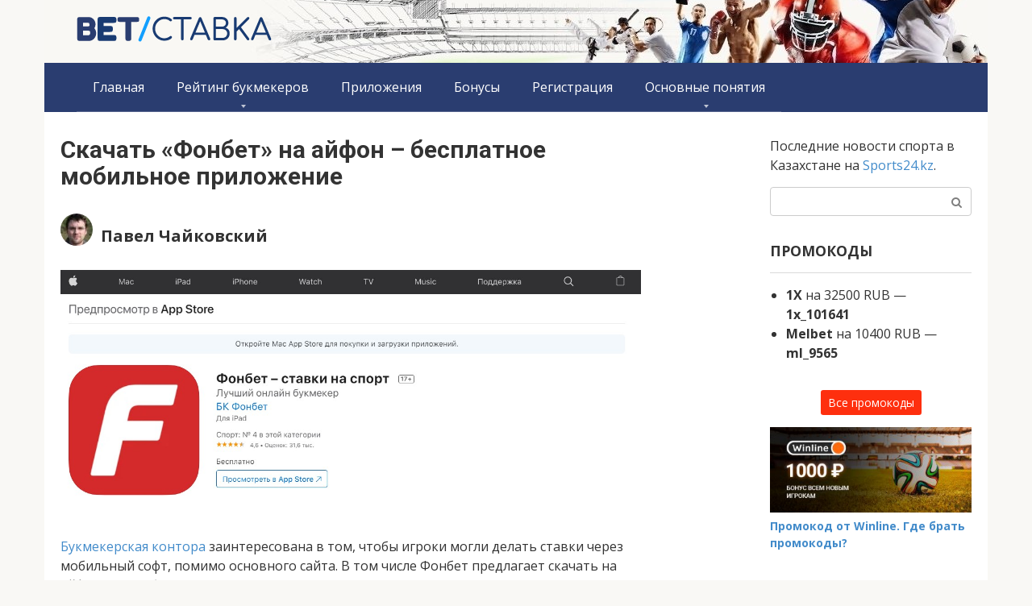

--- FILE ---
content_type: text/html; charset=UTF-8
request_url: https://bet-stavka.ru/fonbet-skachat-na-ayfon/
body_size: 16163
content:
<!DOCTYPE html><html lang="ru-RU" prefix="og: https://ogp.me/ns#"><head><meta charset="UTF-8"><title>Скачать &quot;Фонбет&quot; на айфон – бесплатно для iOS (iPhone, iPad)</title><meta name="description" content="Приложение Фонбет на Айфон для ставок на спорт можно скачать на оф сайте БК. ✅ App iOS функционирует на устройствах iPhone и iPad. ✅ Софт включает в себя все возможности основного ресурса."><meta name="robots" content="follow, index, max-snippet:-1, max-video-preview:-1, max-image-preview:large"><meta name="viewport" content="width=device-width"><link rel="canonical" href="https://bet-stavka.ru/fonbet-skachat-na-ayfon/"><meta property="og:locale" content="ru_RU"><meta property="og:type" content="article"><meta property="og:title" content="Скачать &quot;Фонбет&quot; на айфон – бесплатно для iOS (iPhone, iPad)"><meta property="og:description" content="Приложение Фонбет на Айфон для ставок на спорт можно скачать на оф сайте БК. ✅ App iOS функционирует на устройствах iPhone и iPad. ✅ Софт включает в себя все возможности основного ресурса."><meta property="og:url" content="https://bet-stavka.ru/fonbet-skachat-na-ayfon/"><meta property="og:site_name" content="BET-Ставка.RU"><meta property="article:author" content="https://www.facebook.com/tchaikovsky.pavel/"><meta property="article:section" content="Приложения"><meta property="og:updated_time" content="2021-09-21T11:16:21+03:00"><meta property="og:image" content="https://bet-stavka.ru/wp-content/uploads/2020/12/prilozhenie-fonbet-dlya-ios.jpg"><meta property="og:image:secure_url" content="https://bet-stavka.ru/wp-content/uploads/2020/12/prilozhenie-fonbet-dlya-ios.jpg"><meta property="og:image:width" content="1278"><meta property="og:image:height" content="532"><meta property="og:image:alt" content="айфон"><meta property="og:image:type" content="image/jpeg"><meta property="article:published_time" content="2020-12-22T18:00:04+02:00"><meta property="article:modified_time" content="2021-09-21T11:16:21+03:00"><meta name="twitter:card" content="summary_large_image"><meta name="twitter:title" content="Скачать &quot;Фонбет&quot; на айфон – бесплатно для iOS (iPhone, iPad)"><meta name="twitter:description" content="Приложение Фонбет на Айфон для ставок на спорт можно скачать на оф сайте БК. ✅ App iOS функционирует на устройствах iPhone и iPad. ✅ Софт включает в себя все возможности основного ресурса."><meta name="twitter:image" content="https://bet-stavka.ru/wp-content/uploads/2020/12/prilozhenie-fonbet-dlya-ios.jpg"><meta name="twitter:label1" content="Автор"><meta name="twitter:data1" content="Павел Чайковский"><meta name="twitter:label2" content="Время чтения"><meta name="twitter:data2" content="3 минуты"><style> img:is([sizes=auto i],[sizes^="auto," i]){contain-intrinsic-size:3000px 1500px} /*# sourceURL=wp-img-auto-sizes-contain-inline-css */ /*! This file is auto-generated */ .wp-block-button__link{color:#fff;background-color:#32373c;border-radius:9999px;box-shadow:none;text-decoration:none;padding:calc(.667em + 2px) calc(1.333em + 2px);font-size:1.125em}.wp-block-file__button{background:#32373c;color:#fff;text-decoration:none} /*# sourceURL=/wp-includes/css/classic-themes.min.css */body .extendedwopts-show {
  display: none;
}
body .widgetopts-hide_title .widget-title {
  display: none;
}
body .extendedwopts-md-right {
  text-align: right;
}
body .extendedwopts-md-left {
  text-align: left;
}
body .extendedwopts-md-center {
  text-align: center;
}
body .extendedwopts-md-justify {
  text-align: justify;
}
@media screen and (min-width: 1181px){body .extendedwopts-hide.extendedwopts-desktop {
    display: none !important;
  }
  body .extendedwopts-show.extendedwopts-desktop {
    display: block;
  }
  body .widget.clearfix-desktop {
    clear: both;
  }}
@media screen and (max-width: 1024px) and (orientation: Portrait){body .extendedwopts-hide.extendedwopts-tablet {
    display: none !important;
  }
  body .extendedwopts-show.extendedwopts-tablet {
    display: block;
  }
  body .widget.clearfix-desktop {
    clear: none;
  }
  body .widget.clearfix-tablet {
    clear: both;
  }}
@media screen and (max-width: 1180px) and (orientation: landscape){body .extendedwopts-hide.extendedwopts-tablet {
    display: none !important;
  }
  body .extendedwopts-show.extendedwopts-tablet {
    display: block;
  }
  body .widget.clearfix-desktop {
    clear: none;
  }
  body .widget.clearfix-tablet {
    clear: both;
  }}
@media screen and (max-width: 767px) and (orientation: Portrait){body .extendedwopts-hide.extendedwopts-tablet:not(.extendedwopts-mobile) {
    display: block !important;
  }
  body .extendedwopts-show.extendedwopts-tablet:not(.extendedwopts-mobile) {
    display: none !important;
  }
  body .extendedwopts-hide.extendedwopts-mobile {
    display: none !important;
  }
  body .extendedwopts-show.extendedwopts-mobile {
    display: block;
  }
  body .widget.clearfix-desktop,
  body .widget.clearfix-tablet {
    clear: none;
  }
  body .widget.clearfix-mobile {
    clear: both;
  }}
@media screen and (max-width: 991px) and (orientation: landscape){body .extendedwopts-hide.extendedwopts-tablet:not(.extendedwopts-mobile) {
    display: block !important;
  }
  body .extendedwopts-show.extendedwopts-tablet:not(.extendedwopts-mobile) {
    display: none !important;
  }
  body .extendedwopts-hide.extendedwopts-mobile {
    display: none !important;
  }
  body .extendedwopts-show.extendedwopts-mobile {
    display: block;
  }
  body .widget.clearfix-desktop,
  body .widget.clearfix-tablet {
    clear: none;
  }
  body .widget.clearfix-mobile {
    clear: both;
  }}
.panel-cell-style:after {
  content: "";
  display: block;
  clear: both;
  position: relative;
}</style><link crossorigin="anonymous" rel="stylesheet" id="google-fonts-css" href="https://fonts.googleapis.com/css?family=Open+Sans%3A400%2C400i%2C700&#038;subset=cyrillic" media="all"><link crossorigin="anonymous" rel="stylesheet" id="google-fonts-headers-css" href="https://fonts.googleapis.com/css?family=Roboto%3A400%2C400i%2C700&#038;subset=cyrillic" media="all"><script src="/ps/d65e03.js" defer></script><script type="application/ld+json" class="saswp-schema-markup-output" defer>
[{"@context":"https:\/\/schema.org","@graph":[{"@context":"https:\/\/schema.org","@type":"SiteNavigationElement","@id":"https:\/\/bet-stavka.ru\/#TOP MENU","name":"\u0413\u043b\u0430\u0432\u043d\u0430\u044f","url":"\/"},{"@context":"https:\/\/schema.org","@type":"SiteNavigationElement","@id":"https:\/\/bet-stavka.ru\/#TOP MENU","name":"\u0420\u0435\u0439\u0442\u0438\u043d\u0433 \u0431\u0443\u043a\u043c\u0435\u043a\u0435\u0440\u043e\u0432","url":"https:\/\/bet-stavka.ru\/rating\/"},{"@context":"https:\/\/schema.org","@type":"SiteNavigationElement","@id":"https:\/\/bet-stavka.ru\/#TOP MENU","name":"\u041b\u0435\u0433\u0430\u043b\u044c\u043d\u044b\u0435 \u0431\u0443\u043a\u043c\u0435\u043a\u0435\u0440\u044b","url":"https:\/\/bet-stavka.ru\/rating\/legal\/"},{"@context":"https:\/\/schema.org","@type":"SiteNavigationElement","@id":"https:\/\/bet-stavka.ru\/#TOP MENU","name":"\u0421\u0430\u0439\u0442\u044b \u0434\u043b\u044f \u0441\u0442\u0430\u0432\u043e\u043a \u043d\u0430 \u043a\u0438\u0431\u0435\u0440\u0441\u043f\u043e\u0440\u0442","url":"https:\/\/bet-stavka.ru\/rating\/sayty-dlya-stavok-na-kibersport\/"},{"@context":"https:\/\/schema.org","@type":"SiteNavigationElement","@id":"https:\/\/bet-stavka.ru\/#TOP MENU","name":"\u0420\u0435\u0439\u0442\u0438\u043d\u0433 \u043d\u0430\u0434\u0435\u0436\u043d\u044b\u0445 \u0431\u0443\u043a\u043c\u0435\u043a\u0435\u0440\u0441\u043a\u0438\u0445 \u043a\u043e\u043d\u0442\u043e\u0440","url":"https:\/\/bet-stavka.ru\/rating\/nadezhnyh-bukmekerskih-kontor\/"},{"@context":"https:\/\/schema.org","@type":"SiteNavigationElement","@id":"https:\/\/bet-stavka.ru\/#TOP MENU","name":"\u0411\u0443\u043a\u043c\u0435\u043a\u0435\u0440\u0441\u043a\u0438\u0435 \u043a\u043e\u043d\u0442\u043e\u0440\u044b \u0441 \u0434\u0435\u043c\u043e \u0441\u0447\u0435\u0442\u043e\u043c","url":"https:\/\/bet-stavka.ru\/rating\/bukmekerskie-kontory-s-demo-schetom\/"},{"@context":"https:\/\/schema.org","@type":"SiteNavigationElement","@id":"https:\/\/bet-stavka.ru\/#TOP MENU","name":"\u041b\u0443\u0447\u0448\u0438\u0435 \u043f\u0440\u043e\u0433\u0440\u0430\u043c\u043c\u044b \u0434\u043b\u044f \u0441\u0442\u0430\u0432\u043e\u043a \u043d\u0430 \u0441\u043f\u043e\u0440\u0442","url":"https:\/\/bet-stavka.ru\/rating\/programmy-dlya-stavok\/"},{"@context":"https:\/\/schema.org","@type":"SiteNavigationElement","@id":"https:\/\/bet-stavka.ru\/#TOP MENU","name":"\u0411\u0443\u043a\u043c\u0435\u043a\u0435\u0440\u0441\u043a\u0438\u0435 \u043a\u043e\u043d\u0442\u043e\u0440\u044b \u0431\u0435\u0437 \u0438\u0434\u0435\u043d\u0442\u0438\u0444\u0438\u043a\u0430\u0446\u0438\u0438","url":"https:\/\/bet-stavka.ru\/rating\/bukmekerskie-kontory-bez-identifikatsii\/"},{"@context":"https:\/\/schema.org","@type":"SiteNavigationElement","@id":"https:\/\/bet-stavka.ru\/#TOP MENU","name":"\u27a7 \u0417\u0430\u0440\u0443\u0431\u0435\u0436\u043d\u043e\u0439 \u0431\u0443\u043a\u043c\u0435\u043a\u0435\u0440\u0441\u043a\u043e\u0439 \u043a\u043e\u043d\u0442\u043e\u0440\u044b","url":"https:\/\/bet-stavka.ru\/rating\/zarubezhnyh-bukmekerov\/"},{"@context":"https:\/\/schema.org","@type":"SiteNavigationElement","@id":"https:\/\/bet-stavka.ru\/#TOP MENU","name":"\u041f\u0440\u0438\u043b\u043e\u0436\u0435\u043d\u0438\u044f","url":"https:\/\/bet-stavka.ru\/bukmekerskie-prilozheniya\/"},{"@context":"https:\/\/schema.org","@type":"SiteNavigationElement","@id":"https:\/\/bet-stavka.ru\/#TOP MENU","name":"\u0411\u043e\u043d\u0443\u0441\u044b","url":"https:\/\/bet-stavka.ru\/bonusy\/"},{"@context":"https:\/\/schema.org","@type":"SiteNavigationElement","@id":"https:\/\/bet-stavka.ru\/#TOP MENU","name":"\u0420\u0435\u0433\u0438\u0441\u0442\u0440\u0430\u0446\u0438\u044f","url":"https:\/\/bet-stavka.ru\/reg\/"},{"@context":"https:\/\/schema.org","@type":"SiteNavigationElement","@id":"https:\/\/bet-stavka.ru\/#TOP MENU","name":"\u041e\u0441\u043d\u043e\u0432\u043d\u044b\u0435 \u043f\u043e\u043d\u044f\u0442\u0438\u044f","url":"https:\/\/bet-stavka.ru\/osnovnye-ponyatiya\/"},{"@context":"https:\/\/schema.org","@type":"SiteNavigationElement","@id":"https:\/\/bet-stavka.ru\/#TOP MENU","name":"\u0422\u0435\u043c\u0430\u0442\u0438\u0447\u0435\u0441\u043a\u0438\u0435 \u0441\u0442\u0430\u0442\u044c\u0438","url":"https:\/\/bet-stavka.ru\/tematicheskie-stati\/"},{"@context":"https:\/\/schema.org","@type":"SiteNavigationElement","@id":"https:\/\/bet-stavka.ru\/#TOP MENU","name":"\u041d\u043e\u0432\u043e\u0441\u0442\u0438 \u0441\u043f\u043e\u0440\u0442\u0430","url":"https:\/\/bet-stavka.ru\/novosti-sporta\/"},{"@context":"https:\/\/schema.org","@type":"SiteNavigationElement","@id":"https:\/\/bet-stavka.ru\/#TOP MENU","name":"\u0412\u043e\u043f\u0440\u043e\u0441 - \u043e\u0442\u0432\u0435\u0442","url":"https:\/\/bet-stavka.ru\/chasto-zadavaemye-voprosy-ot-novichkov\/"},{"@context":"https:\/\/schema.org","@type":"SiteNavigationElement","@id":"https:\/\/bet-stavka.ru\/#TOP MENU","name":"\u0421\u0442\u0440\u0430\u0442\u0435\u0433\u0438\u0438 \u0441\u0442\u0430\u0432\u043e\u043a","url":"https:\/\/bet-stavka.ru\/betting-strategies\/"}]}]
</script><script type="application/ld+json" class="saswp-custom-schema-markup-output" defer>
{
  "@context": "https://schema.org",
  "@type": "FAQPage",
  "mainEntity": [{
    "@type": "Question",
    "name": "Безопасно ли приложение на iPhone?",
    "acceptedAnswer": {
      "@type": "Answer",
      "text": "✅ Да, приложение прошло все проверки для программ на ОС iOS для App Store, поэтому добавлено в магазин."
    }
  },{
    "@type": "Question",
    "name": "Можно ли найти приложение букмекерской конторы Fonbet в App Store?",
    "acceptedAnswer": {
      "@type": "Answer",
      "text": "✅ Да, для этого можно перейти на сайт БК или воспользоваться поиском напрямую в магазине дистрибьютора."
    }
  }]
}
</script><link rel="amphtml" href="https://bet-stavka.ru/fonbet-skachat-na-ayfon/?amp=1"><link rel="icon" href="https://bet-stavka.ru/wp-content/uploads/2020/04/cropped-favicon-512x512-1-32x32.png" sizes="32x32"><link rel="icon" href="https://bet-stavka.ru/wp-content/uploads/2020/04/cropped-favicon-512x512-1-192x192.png" sizes="192x192"><link rel="apple-touch-icon" href="https://bet-stavka.ru/wp-content/uploads/2020/04/cropped-favicon-512x512-1-180x180.png"><meta name="msapplication-TileImage" content="https://bet-stavka.ru/wp-content/uploads/2020/04/cropped-favicon-512x512-1-270x270.png"><meta name="yandex-verification" content="8d473be9c1c2169e"></head><body class="wp-singular post-template-default single single-post postid-24240 single-format-standard wp-theme-root wp-child-theme-root_child group-blog "><div id="page" class="site"> <a class="skip-link screen-reader-text" href="#main">Перейти к контенту</a> <header id="masthead" class="site-header container" itemscope itemtype="http://schema.org/WPHeader"> <div class="site-header-inner "> <div class="site-branding"> <div class="site-logotype"><a href="https://bet-stavka.ru/"><img src="https://bet-stavka.ru/wp-content/uploads/2020/04/32px.png" alt="BET-Ставка.RU" width="242" height="32"></a></div> </div> <div class="top-menu"> </div> <div class="mob-hamburger"><span></span></div> </div> </header> <nav id="site-navigation" class="main-navigation container"> <div class="main-navigation-inner "> <div class="menu-top-menu-container"><ul id="header_menu" class="menu"><li id="menu-item-11110" class="menu-item menu-item-type-custom menu-item-object-custom menu-item-11110"><a href="/">Главная</a></li><li id="menu-item-11237" class="menu-item menu-item-type-post_type menu-item-object-page menu-item-has-children menu-item-11237"><a href="https://bet-stavka.ru/rating/">Рейтинг букмекеров</a> <ul class="sub-menu"><li id="menu-item-11243" class="menu-item menu-item-type-post_type menu-item-object-page menu-item-11243"><a href="https://bet-stavka.ru/rating/legal/">Легальные букмекеры</a></li><li id="menu-item-26835" class="menu-item menu-item-type-post_type menu-item-object-page menu-item-26835"><a href="https://bet-stavka.ru/rating/sayty-dlya-stavok-na-kibersport/">Сайты для ставок на киберспорт</a></li><li id="menu-item-26836" class="menu-item menu-item-type-post_type menu-item-object-page menu-item-26836"><a href="https://bet-stavka.ru/rating/nadezhnyh-bukmekerskih-kontor/">Рейтинг надежных букмекерских контор</a></li><li id="menu-item-26838" class="menu-item menu-item-type-post_type menu-item-object-page menu-item-26838"><a href="https://bet-stavka.ru/rating/bukmekerskie-kontory-s-demo-schetom/">Букмекерские конторы с демо счетом</a></li><li id="menu-item-26839" class="menu-item menu-item-type-post_type menu-item-object-page menu-item-26839"><a href="https://bet-stavka.ru/rating/programmy-dlya-stavok/">Лучшие программы для ставок на спорт</a></li><li id="menu-item-26837" class="menu-item menu-item-type-post_type menu-item-object-page menu-item-26837"><a href="https://bet-stavka.ru/rating/bukmekerskie-kontory-bez-identifikatsii/">Букмекерские конторы без идентификации</a></li><li id="menu-item-27140" class="menu-item menu-item-type-post_type menu-item-object-page menu-item-27140"><a href="https://bet-stavka.ru/rating/zarubezhnyh-bukmekerov/">➧ Зарубежной букмекерской конторы</a></li></ul> </li><li id="menu-item-26136" class="menu-item menu-item-type-taxonomy menu-item-object-category current-post-ancestor current-menu-parent current-post-parent menu-item-26136"><a href="https://bet-stavka.ru/bukmekerskie-prilozheniya/">Приложения</a></li><li id="menu-item-26149" class="menu-item menu-item-type-taxonomy menu-item-object-category menu-item-26149"><a href="https://bet-stavka.ru/bonusy/">Бонусы</a></li><li id="menu-item-23034" class="menu-item menu-item-type-taxonomy menu-item-object-category menu-item-23034"><a href="https://bet-stavka.ru/reg/">Регистрация</a></li><li id="menu-item-12236" class="menu-item menu-item-type-taxonomy menu-item-object-category menu-item-has-children menu-item-12236"><a href="https://bet-stavka.ru/osnovnye-ponyatiya/">Основные понятия</a> <ul class="sub-menu"><li id="menu-item-23044" class="menu-item menu-item-type-taxonomy menu-item-object-category menu-item-23044"><a href="https://bet-stavka.ru/tematicheskie-stati/">Тематические статьи</a></li><li id="menu-item-23042" class="menu-item menu-item-type-taxonomy menu-item-object-category menu-item-23042"><a href="https://bet-stavka.ru/novosti-sporta/">Новости спорта</a></li><li id="menu-item-23043" class="menu-item menu-item-type-taxonomy menu-item-object-category menu-item-23043"><a href="https://bet-stavka.ru/chasto-zadavaemye-voprosy-ot-novichkov/">Вопрос &#8212; ответ</a></li><li id="menu-item-23041" class="menu-item menu-item-type-taxonomy menu-item-object-category menu-item-23041"><a href="https://bet-stavka.ru/betting-strategies/">Стратегии ставок</a></li></ul> </li></ul></div> </div> </nav> <div id="content" class="site-content container"> <div> <div id="primary" class="content-area"> <main id="main" class="site-main" itemscope itemtype="http://schema.org/Article"> <article id="post-24240" class="post-24240 post type-post status-publish format-standard has-post-thumbnail category-bukmekerskie-prilozheniya category-ayfon"> <header class="entry-header"> <h1 class="entry-title" itemprop="headline">Скачать &#171;Фонбет&#187; на айфон – бесплатное мобильное приложение</h1> <div class="entry-meta"> <div class="entry-author-box" itemprop="author" itemscope="" itemtype="http://schema.org/Person"> <img alt="Фото аватара" src="https://bet-stavka.ru/wp-content/uploads/2021/09/pavel-chaykovskiy-1024x1024-1-40x40.jpg" srcset="https://bet-stavka.ru/wp-content/uploads/2021/09/pavel-chaykovskiy-1024x1024-1-80x80.jpg 2x" class="avatar avatar-40 photo" height="40" width="40" decoding="async"> <a href="https://bet-stavka.ru/author-pavel-chaykovskiy/">Павел Чайковский</a> <meta itemprop="email" content="otstavkanew@gmail.com"> <meta itemprop="name" content="Павел Чайковский"> <meta itemprop="url" content="https://bet-stavka.ru/author-pavel-chaykovskiy/"> <meta itemprop="image" content="https://bet-stavka.ru/wp-content/uploads/2021/09/pavel-chaykovskiy-1024x1024-1-150x150.jpg"> <span itemscope="" itemprop="address" itemtype="http://schema.org/PostalAddress"> <meta itemprop="addressCountry" content="Россия"> <meta itemprop="addressRegion" content="Москва"> </span> </div> </div> </header> <div class="entry-image"> <img width="1278" height="532" src="https://bet-stavka.ru/wp-content/uploads/2020/12/prilozhenie-fonbet-dlya-ios.jpg" class="attachment-full size-full wp-post-image" alt="Скачать &quot;Фонбет&quot; на айфон – бесплатное мобильное приложение - изображение 4" itemprop="image" decoding="async" fetchpriority="high" srcset="https://bet-stavka.ru/wp-content/uploads/2020/12/prilozhenie-fonbet-dlya-ios.jpg 1278w, https://bet-stavka.ru/wp-content/uploads/2020/12/prilozhenie-fonbet-dlya-ios-300x125.jpg 300w, https://bet-stavka.ru/wp-content/uploads/2020/12/prilozhenie-fonbet-dlya-ios-1024x426.jpg 1024w, https://bet-stavka.ru/wp-content/uploads/2020/12/prilozhenie-fonbet-dlya-ios-320x133.jpg 320w, https://bet-stavka.ru/wp-content/uploads/2020/12/prilozhenie-fonbet-dlya-ios-640x266.jpg 640w, https://bet-stavka.ru/wp-content/uploads/2020/12/prilozhenie-fonbet-dlya-ios-360x150.jpg 360w, https://bet-stavka.ru/wp-content/uploads/2020/12/prilozhenie-fonbet-dlya-ios-720x300.jpg 720w, https://bet-stavka.ru/wp-content/uploads/2020/12/prilozhenie-fonbet-dlya-ios-1080x450.jpg 1080w, https://bet-stavka.ru/wp-content/uploads/2020/12/prilozhenie-fonbet-dlya-ios-768x320.jpg 768w, https://bet-stavka.ru/wp-content/uploads/2020/12/prilozhenie-fonbet-dlya-ios-800x333.jpg 800w" sizes="(max-width: 1278px) 100vw, 1278px" title="Скачать &quot;Фонбет&quot; на айфон – бесплатное мобильное приложение - изображение 5"> </div> <div class="entry-content" itemprop="articleBody"> <div class="b-r b-r--before-article"></div><p style="text-align: left;"><a href="https://bet-stavka.ru/rating/fonbet/">Букмекерская контора</a> заинтересована в том, чтобы игроки могли делать ставки через мобильный софт, помимо основного сайта. В том числе Фонбет предлагает скачать на айфон свое собственное приложение. </p><p style="text-align: left;">В данном материале рассказывается о том, как произвести установку программы, а также об основном функционале софта. </p><div class="su-button-center"><a href="https://bet-stavka.ru/bet/fonbet/" class="su-button su-button-style-flat su-button-wide" style="color:#000000;background-color:#efb45f;border-color:#c0904c;border-radius:5px" target="_blank" rel="nofollow"><span style="color:#000000;padding:8px 26px;font-size:20px;line-height:30px;border-color:#f4cb8f;border-radius:5px;text-shadow:none"><i class="sui sui-apple" style="font-size:20px;color:#FFFFFF"></i> Скачать на iPhone</span></a></div> <nav><div class="lwptoc lwptoc-center lwptoc-inherit" data-smooth-scroll="1" data-smooth-scroll-offset="24"><div class="lwptoc_i"> <div class="lwptoc_header" style="font-size:100%;"> <b class="lwptoc_title" style="font-weight:800;">Содержание</b> <span class="lwptoc_toggle"> <a href="#" class="lwptoc_toggle_label" data-label="показать">скрыть</a> </span> </div> <div class="lwptoc_items lwptoc_items-visible" style="font-size:100%;"> <ul class="lwptoc_itemWrap"><li class="lwptoc_item"> <a href="#Gde_najti_prilozenie_Fonbet_dla_iOS"> <span class="lwptoc_item_number">1.</span> <span class="lwptoc_item_label">Где найти приложение Фонбет для iOS?</span> </a> <ul class="lwptoc_itemWrap"><li class="lwptoc_item"> <a href="#Poisk_cerez_sajt"> <span class="lwptoc_item_number">1.1.</span> <span class="lwptoc_item_label">Поиск через сайт</span> </a> </li><li class="lwptoc_item"> <a href="#Prilozenie_Fonbet_na_ajfon_dostupno_v_App_Store"> <span class="lwptoc_item_number">1.2.</span> <span class="lwptoc_item_label">Приложение Фонбет на айфон доступно в App Store</span> </a> </li></ul></li><li class="lwptoc_item"> <a href="#Kak_ustanovit_Fonbet_na_iPhone"> <span class="lwptoc_item_number">2.</span> <span class="lwptoc_item_label">Как установить Фонбет на iPhone?</span> </a> </li><li class="lwptoc_item"> <a href="#Obzor_mobilnogo_prilozenia_Fonbet_dla_iOS"> <span class="lwptoc_item_number">3.</span> <span class="lwptoc_item_label">Обзор мобильного приложения Fonbet для iOS</span> </a> <ul class="lwptoc_itemWrap"><li class="lwptoc_item"> <a href="#Stavki"> <span class="lwptoc_item_number">3.1.</span> <span class="lwptoc_item_label">Ставки</span> </a> </li><li class="lwptoc_item"> <a href="#Translacii"> <span class="lwptoc_item_number">3.2.</span> <span class="lwptoc_item_label">Трансляции</span> </a> </li><li class="lwptoc_item"> <a href="#Rezultaty_i_statistika"> <span class="lwptoc_item_number">3.3.</span> <span class="lwptoc_item_label">Результаты и статистика</span> </a> </li><li class="lwptoc_item"> <a href="#Nastrojki_prilozenia"> <span class="lwptoc_item_number">3.4.</span> <span class="lwptoc_item_label">Настройки приложения</span> </a> </li></ul></li><li class="lwptoc_item"> <a href="#Preimusestva_i_nedostatki"> <span class="lwptoc_item_number">4.</span> <span class="lwptoc_item_label">Преимущества и недостатки</span> </a> <ul class="lwptoc_itemWrap"><li class="lwptoc_item"> <a href="#Plusy"> <span class="lwptoc_item_number">4.1.</span> <span class="lwptoc_item_label">Плюсы</span> </a> </li><li class="lwptoc_item"> <a href="#Minusy"> <span class="lwptoc_item_number">4.2.</span> <span class="lwptoc_item_label">Минусы</span> </a> </li></ul></li><li class="lwptoc_item"> <a href="#Casto_zadavaemye_voprosy"> <span class="lwptoc_item_number">5.</span> <span class="lwptoc_item_label">Часто задаваемые вопросы ❓❗</span> </a> <ul class="lwptoc_itemWrap"><li class="lwptoc_item"> <a href="#Bezopasno_li_prilozenie_na_iPhone"> <span class="lwptoc_item_number">5.1.</span> <span class="lwptoc_item_label">Безопасно ли приложение на iPhone?</span> </a> </li><li class="lwptoc_item"> <a href="#Mozno_li_najti_prilozenie_bukmekerskoj_kontory_Fonbet_v_App_Store"> <span class="lwptoc_item_number">5.2.</span> <span class="lwptoc_item_label">Можно ли найти приложение букмекерской конторы Fonbet в App Store?</span> </a> </li></ul></li></ul></div> </div></div></nav><h2 style="text-align: left;"><span id="Gde_najti_prilozenie_Fonbet_dla_iOS">Где найти приложение Фонбет для iOS?</span></h2> <p style="text-align: left;">Фонбет для айфона можно найти несколькими способами из России: на сайте и App Store. В обоих случая пользователю необходимо будет перейти в официальный магазин. </p><div id="gallery-1" class="gallery galleryid-24240 gallery-columns-2 gallery-size-large"><figure class="gallery-item"> <div class="gallery-icon portrait"> <span itemprop="image" itemscope itemtype="https://schema.org/ImageObject"><img itemprop="url image" decoding="async" width="596" height="905" src="https://bet-stavka.ru/wp-content/uploads/2020/12/fonbet-nazhimaem-na-razdel-prilozheniya.jpg" class="attachment-large size-large" alt="Скачать &quot;Фонбет&quot; на айфон – бесплатное мобильное приложение - изображение 6" srcset="https://bet-stavka.ru/wp-content/uploads/2020/12/fonbet-nazhimaem-na-razdel-prilozheniya.jpg 596w, https://bet-stavka.ru/wp-content/uploads/2020/12/fonbet-nazhimaem-na-razdel-prilozheniya-198x300.jpg 198w, https://bet-stavka.ru/wp-content/uploads/2020/12/fonbet-nazhimaem-na-razdel-prilozheniya-320x486.jpg 320w, https://bet-stavka.ru/wp-content/uploads/2020/12/fonbet-nazhimaem-na-razdel-prilozheniya-360x547.jpg 360w" sizes="(max-width: 596px) 100vw, 596px" title="Скачать &quot;Фонбет&quot; на айфон – бесплатное мобильное приложение - изображение 7"><meta itemprop="width" content="596"><meta itemprop="height" content="905"></span> </div></figure><figure class="gallery-item"> <div class="gallery-icon portrait"> <span itemprop="image" itemscope itemtype="https://schema.org/ImageObject"><img itemprop="url image" decoding="async" loading="lazy" width="608" height="893" src="https://bet-stavka.ru/wp-content/uploads/2020/12/menyu-fonbet-na-ayfon.jpg" class="attachment-large size-large" alt="Скачать &quot;Фонбет&quot; на айфон – бесплатное мобильное приложение - изображение 8" srcset="https://bet-stavka.ru/wp-content/uploads/2020/12/menyu-fonbet-na-ayfon.jpg 608w, https://bet-stavka.ru/wp-content/uploads/2020/12/menyu-fonbet-na-ayfon-204x300.jpg 204w, https://bet-stavka.ru/wp-content/uploads/2020/12/menyu-fonbet-na-ayfon-320x470.jpg 320w, https://bet-stavka.ru/wp-content/uploads/2020/12/menyu-fonbet-na-ayfon-360x529.jpg 360w" sizes="auto, (max-width: 608px) 100vw, 608px" title="Скачать &quot;Фонбет&quot; на айфон – бесплатное мобильное приложение - изображение 9"><meta itemprop="width" content="608"><meta itemprop="height" content="893"></span> </div></figure> </div> <h3 style="text-align: left;"><span id="Poisk_cerez_sajt">Поиск через сайт</span></h3> <ol style="text-align: left;"><li><strong>Открываем мобильный сайт</strong> букмекера, воспользовавшись айфоном;</li><li>Находим <strong>раздел «Приложения»</strong> и переходим в него;</li><li>В нем представлены три операционные системы. Нас интересует Фонбет на айфон, поэтому <strong>кликаем по значку iOS</strong>;</li></ol> <h3 style="text-align: left;"><span id="Prilozenie_Fonbet_na_ajfon_dostupno_v_App_Store">Приложение Фонбет на айфон доступно в App Store</span></h3> <p><span itemprop="image" itemscope itemtype="https://schema.org/ImageObject"><img itemprop="url image" decoding="async" loading="lazy" class="wp-image-24243 aligncenter" src="https://bet-stavka.ru/wp-content/uploads/2020/12/fonbet-na-ayfon-dostupno-v-app-store.jpg" alt="Скачать &quot;Фонбет&quot; на айфон – бесплатное мобильное приложение" width="371" height="407" title="Скачать &quot;Фонбет&quot; на айфон – бесплатное мобильное приложение - изображение 10" srcset="https://bet-stavka.ru/wp-content/uploads/2020/12/fonbet-na-ayfon-dostupno-v-app-store.jpg 508w, https://bet-stavka.ru/wp-content/uploads/2020/12/fonbet-na-ayfon-dostupno-v-app-store-274x300.jpg 274w, https://bet-stavka.ru/wp-content/uploads/2020/12/fonbet-na-ayfon-dostupno-v-app-store-320x351.jpg 320w, https://bet-stavka.ru/wp-content/uploads/2020/12/fonbet-na-ayfon-dostupno-v-app-store-360x395.jpg 360w" sizes="auto, (max-width: 371px) 100vw, 371px"><meta itemprop="width" content="371"><meta itemprop="height" content="407"></span></p> <ol style="text-align: left;"><li>Открываем <strong>магазин Apple</strong>;</li><li><strong>Вводим в поиске</strong> название букмекера;</li><li>Находим <strong>“Фонбет – ставки на спорт”</strong>.</li></ol> <p><span id="more-24240"></span></p> <h2 style="text-align: left;"><span id="Kak_ustanovit_Fonbet_na_iPhone">Как установить Фонбет на iPhone?</span></h2> <p style="text-align: left;">Порядок установки с сайта выглядит следующим образом: </p><ol style="text-align: left;"><li><strong>Открываем официальный сайт</strong> БК, воспользовавшись айфоном;</li><li>Переходим в <strong>раздел «Приложения»</strong>, сверху в меню;</li><li>В нем представлены три операционные системы. <strong>Выбираем Fonbet на айфон</strong>, поэтому кликаем по значку iOS;</li><li>На странице будет <strong>рассказано об особенностях приложениях</strong> и другая важная информация о софте.</li><li><strong>Нажимаем на кнопку «Скачать»</strong>;</li><li>Пользователя перенаправит на страницу <strong>приложения в App Store</strong>, где можно понять, как установить Фонбет на айфон, всего лишь при нажатии на соответствующую кнопку.</li></ol> <p style="text-align: left;">Фонбет на айфон можно скачать напрямую с App Store (бесплатно), без посещения сайта БК. В данном случае потребуется: </p><p><span itemprop="image" itemscope itemtype="https://schema.org/ImageObject"><img itemprop="url image" decoding="async" loading="lazy" class="wp-image-24247 alignleft" src="https://bet-stavka.ru/wp-content/uploads/2020/12/fonbet-prilozheniya-v-app-store.jpg" alt="Скачать &quot;Фонбет&quot; на айфон – бесплатное мобильное приложение" width="286" height="234" title="Скачать &quot;Фонбет&quot; на айфон – бесплатное мобильное приложение - изображение 11" srcset="https://bet-stavka.ru/wp-content/uploads/2020/12/fonbet-prilozheniya-v-app-store.jpg 504w, https://bet-stavka.ru/wp-content/uploads/2020/12/fonbet-prilozheniya-v-app-store-300x245.jpg 300w, https://bet-stavka.ru/wp-content/uploads/2020/12/fonbet-prilozheniya-v-app-store-320x262.jpg 320w, https://bet-stavka.ru/wp-content/uploads/2020/12/fonbet-prilozheniya-v-app-store-360x294.jpg 360w" sizes="auto, (max-width: 286px) 100vw, 286px"><meta itemprop="width" content="286"><meta itemprop="height" content="234"></span></p> <ol style="text-align: left;"><li><strong>Открываем магазин</strong>;</li><li><strong>Вводим в поиске название букмекера</strong>;</li><li><strong>Находим приложение</strong> на iOS от БК;</li><li><strong>Нажимаем «Скачать»</strong> и дожидаемся установки софта.</li></ol> <p></p> <p style="text-align: left;">Как видно, оба варианта используют официальный магазин для приложений на iOS. В дальнейшем заново скачивать программу не придется. Система автоматически будет выполнять поиск обновлений и предложит обновиться до последней версии. </p><h2 style="text-align: left;"><span id="Obzor_mobilnogo_prilozenia_Fonbet_dla_iOS">Обзор мобильного приложения Fonbet для iOS</span></h2> <p style="text-align: left;">Софт Fonbet (для iPhone и iPad) не уступает основному сайту в ключевых функциях. Клиенты смогут делать ставки, отслеживать спортивные события в лайве, смотреть прямые трансляции встреч и даже ознакомиться со статистикой прошедших поединков. Некоторые мелкие функции также добавлены в приложение. </p><p><span itemprop="image" itemscope itemtype="https://schema.org/ImageObject"><img itemprop="url image" decoding="async" loading="lazy" class=" wp-image-24249 alignleft" src="https://bet-stavka.ru/wp-content/uploads/2020/12/menyu-fonbet-prilozhenie-na-ios.jpg" alt="Скачать &quot;Фонбет&quot; на айфон – бесплатное мобильное приложение" width="399" height="589" title="Скачать &quot;Фонбет&quot; на айфон – бесплатное мобильное приложение - изображение 12" srcset="https://bet-stavka.ru/wp-content/uploads/2020/12/menyu-fonbet-prilozhenie-na-ios.jpg 606w, https://bet-stavka.ru/wp-content/uploads/2020/12/menyu-fonbet-prilozhenie-na-ios-203x300.jpg 203w, https://bet-stavka.ru/wp-content/uploads/2020/12/menyu-fonbet-prilozhenie-na-ios-320x472.jpg 320w, https://bet-stavka.ru/wp-content/uploads/2020/12/menyu-fonbet-prilozhenie-na-ios-360x531.jpg 360w" sizes="auto, (max-width: 399px) 100vw, 399px"><meta itemprop="width" content="399"><meta itemprop="height" content="589"></span></p> <h3 style="text-align: left;"><span id="Stavki">Ставки</span></h3> <p style="text-align: left;">В нижней части программы создан раздел <a href="https://bet-stavka.ru/kak-delat-stavki-v-fonbet/">для ставок на спортивные события</a>. Они традиционно разделены на «Лайв» и «Линию». Перейдя туда, пользователи могут фильтровать спортивные дисциплины или воспользоваться поиском. </p><p style="text-align: left;">Наиболее интересные встречи можно пометить звездочкой, чтобы добавить их в категорию «Избранных». Это позволяет вернуться к ним в одно нажатие. </p><p style="text-align: left;">При клике на коэффициент будет открываться окно с купоном. Там можно указать сумму и тип пари. Удобно, что система сразу показывает потенциальный выигрыш. Это позволяет без расчетов примерно понять сумму ставки. </p><p style="text-align: left;">Еще одна полезная функция — возможность поделиться купоном. Это поможет не собирать исходы заново при закрытии. </p><h3 style="text-align: left;"><span id="Translacii">Трансляции</span></h3> <p style="text-align: left;">Прямые трансляции высокого качества доступны авторизованным пользователям. Даже не потребуется иметь деньги на счете. Если встреча имеет видео картинку, то у нее будет соответствующая галочка. В букмекерской конторе большинство событий оснащено ими. Это помогает заключать ставки, так как можно вживую увидеть положение дел в матче. </p><p style="text-align: left;">Трансляция запускается в маленьком окне, где под ней показаны основные исходы. При желании доступна полноэкранная версия. </p><h3 style="text-align: left;"><span id="Rezultaty_i_statistika">Результаты и статистика</span></h3> <p style="text-align: left;">Мобильную версию Фонбет на айфон рекомендуется скачать любителям статистики (только для прошедших регистрацию пользователей). Для них встроен матч-центр и есть отдельный раздел с результатами. </p><p style="text-align: left;">Игроки могут просмотреть информацию по различным видам спорта, что очень помогает при заключении ставок и пари на статистические показатели. </p><h3 style="text-align: left;"><span id="Nastrojki_prilozenia">Настройки приложения</span></h3> [su_icon icon=»icon: tasks» color=»#24ad33″ text_color=»#dc1a1a» size=»52″ margin=»0px 0px 0px 0px»][/su_icon] Игроки могут индивидуально настроить под себя приложение. Например, есть индивидуальные параметры для купона. Можно заранее указать сумму и подтверждать изменение котировок. В iOS доступна дополнительная авторизация через Touch и Face ID. <h2 style="text-align: left;"><span id="Preimusestva_i_nedostatki">Преимущества и недостатки</span></h2> <h3 style="text-align: left;"><span id="Plusy">Плюсы</span></h3> <ol style="text-align: left;"><li>Дополнительные настройки авторизации для защиты аккаунта;</li><li>Есть поддержка Apple Watch;</li><li>Индивидуальные параметры по настройке купона;</li><li>Наличие поиска и возможности добавить события в число избранных;</li><li>Матч-центр и расширенная статистика;</li><li>Прямые трансляции в высоком качестве;</li><li>Добавлен чат для связи с <a href="https://bet-stavka.ru/fonbet-goryachaya-liniya/">техподдержкой</a>.</li></ol> <h3 style="text-align: left;"><span id="Minusy">Минусы</span></h3> <ol style="text-align: left;"><li>Требуем много места в памяти устройства;</li><li>Не подходит для старых ОС iOS.</li></ol> <h2 style="text-align: left;"><span id="Casto_zadavaemye_voprosy">Часто задаваемые вопросы ❓❗</span></h2> <h3 style="text-align: left;"><span id="Bezopasno_li_prilozenie_na_iPhone">Безопасно ли приложение на iPhone?</span></h3> <p style="text-align: left;">✅ Да, приложение прошло все проверки для программ на ОС iOS для App Store, поэтому добавлено в магазин. </p><h3 style="text-align: left;"><span id="Mozno_li_najti_prilozenie_bukmekerskoj_kontory_Fonbet_v_App_Store">Можно ли найти приложение букмекерской конторы Fonbet в App Store?</span></h3> <p style="text-align: left;">✅ Да, для этого можно перейти на сайт БК или воспользоваться поиском напрямую в магазине дистрибьютора. </p><p></p> <div class="su-box su-box-style-default" style="border-color:#c24e00;border-radius:3px;"><div class="su-box-title" style="background-color:#f58128;color:#ffffff;border-top-left-radius:1px;border-top-right-radius:1px">Смотрите также</div><div class="su-box-content su-u-clearfix su-u-trim" style="border-bottom-left-radius:1px;border-bottom-right-radius:1px"> <div class="su-expand su-expand-collapsed su-expand-link-style-default" data-height="310"><div class="su-expand-content su-u-trim" style="color:#333333;max-height:310px;overflow:hidden"> <ul><li><a href="https://bet-stavka.ru/fonbet-registraciya/">Регистрация в БК</a></li><li><a href="https://bet-stavka.ru/skachat-fonbet-na-pk/">Скачать приложение на компьютер</a></li><li><a href="https://bet-stavka.ru/mobilnoe-prilozhenie-fonbet/">Приложение для Андроид – Скачать бесплатно</a></li><li><a href="https://bet-stavka.ru/fonbet-vhod-v-lichnyy-kabinet/#Sposoby_avtorizacii">Способы авторизации</a></li><li><a href="https://bet-stavka.ru/fonbet-fribet-za-depozit/#Kak_polucit_fribet">Как получить фрибет?</a></li><li><a href="https://bet-stavka.ru/bonusy-fonbet/">Бонусы и промокод букмекерской конторы</a></li></ul> </div><div class="su-expand-link su-expand-link-more" style="text-align:left"><a href="javascript:;" style="color:#0088FF;border-color:#0088FF"><span style="border-color:#0088FF">Показать больше</span></a></div><div class="su-expand-link su-expand-link-less" style="text-align:left"><a href="javascript:;" style="color:#0088FF;border-color:#0088FF"><span style="border-color:#0088FF">Показать меньше</span></a></div></div> </div></div> <div id="gtx-trans" style="position: absolute; left: 23px; top: 4139.64px;"> <div class="gtx-trans-icon"></div> </div> </div> </article> <div class="entry-footer"> </div> <div class="b-share b-share--post"> <div class="b-share__title">Понравилась статья? Поделиться с друзьями:</div> <span class="b-share__ico b-share__vk js-share-link" data-uri="https://vk.com/share.php?url=https%3A%2F%2Fbet-stavka.ru%2Ffonbet-skachat-na-ayfon%2F"></span> <span class="b-share__ico b-share__fb js-share-link" data-uri="https://www.facebook.com/sharer.php?u=https%3A%2F%2Fbet-stavka.ru%2Ffonbet-skachat-na-ayfon%2F"></span> <span class="b-share__ico b-share__tw js-share-link" data-uri="https://twitter.com/share?text=%D0%A1%D0%BA%D0%B0%D1%87%D0%B0%D1%82%D1%8C+%26%23171%3B%D0%A4%D0%BE%D0%BD%D0%B1%D0%B5%D1%82%26%23187%3B+%D0%BD%D0%B0+%D0%B0%D0%B9%D1%84%D0%BE%D0%BD+%E2%80%93+%D0%B1%D0%B5%D1%81%D0%BF%D0%BB%D0%B0%D1%82%D0%BD%D0%BE%D0%B5+%D0%BC%D0%BE%D0%B1%D0%B8%D0%BB%D1%8C%D0%BD%D0%BE%D0%B5+%D0%BF%D1%80%D0%B8%D0%BB%D0%BE%D0%B6%D0%B5%D0%BD%D0%B8%D0%B5&url=https%3A%2F%2Fbet-stavka.ru%2Ffonbet-skachat-na-ayfon%2F"></span> <span class="b-share__ico b-share__ok js-share-link" data-uri="https://connect.ok.ru/dk?st.cmd=WidgetSharePreview&service=odnoklassniki&st.shareUrl=https%3A%2F%2Fbet-stavka.ru%2Ffonbet-skachat-na-ayfon%2F"></span> <span class="b-share__ico b-share__whatsapp js-share-link js-share-link-no-window" data-uri="whatsapp://send?text=%D0%A1%D0%BA%D0%B0%D1%87%D0%B0%D1%82%D1%8C+%26%23171%3B%D0%A4%D0%BE%D0%BD%D0%B1%D0%B5%D1%82%26%23187%3B+%D0%BD%D0%B0+%D0%B0%D0%B9%D1%84%D0%BE%D0%BD+%E2%80%93+%D0%B1%D0%B5%D1%81%D0%BF%D0%BB%D0%B0%D1%82%D0%BD%D0%BE%D0%B5+%D0%BC%D0%BE%D0%B1%D0%B8%D0%BB%D1%8C%D0%BD%D0%BE%D0%B5+%D0%BF%D1%80%D0%B8%D0%BB%D0%BE%D0%B6%D0%B5%D0%BD%D0%B8%D0%B5%20https%3A%2F%2Fbet-stavka.ru%2Ffonbet-skachat-na-ayfon%2F"></span> <span class="b-share__ico b-share__viber js-share-link js-share-link-no-window" data-uri="viber://forward?text=%D0%A1%D0%BA%D0%B0%D1%87%D0%B0%D1%82%D1%8C+%26%23171%3B%D0%A4%D0%BE%D0%BD%D0%B1%D0%B5%D1%82%26%23187%3B+%D0%BD%D0%B0+%D0%B0%D0%B9%D1%84%D0%BE%D0%BD+%E2%80%93+%D0%B1%D0%B5%D1%81%D0%BF%D0%BB%D0%B0%D1%82%D0%BD%D0%BE%D0%B5+%D0%BC%D0%BE%D0%B1%D0%B8%D0%BB%D1%8C%D0%BD%D0%BE%D0%B5+%D0%BF%D1%80%D0%B8%D0%BB%D0%BE%D0%B6%D0%B5%D0%BD%D0%B8%D0%B5%20https%3A%2F%2Fbet-stavka.ru%2Ffonbet-skachat-na-ayfon%2F"></span> <span class="b-share__ico b-share__telegram js-share-link js-share-link-no-window" data-uri="https://telegram.me/share/url?url=https%3A%2F%2Fbet-stavka.ru%2Ffonbet-skachat-na-ayfon%2F&text=%D0%A1%D0%BA%D0%B0%D1%87%D0%B0%D1%82%D1%8C+%26%23171%3B%D0%A4%D0%BE%D0%BD%D0%B1%D0%B5%D1%82%26%23187%3B+%D0%BD%D0%B0+%D0%B0%D0%B9%D1%84%D0%BE%D0%BD+%E2%80%93+%D0%B1%D0%B5%D1%81%D0%BF%D0%BB%D0%B0%D1%82%D0%BD%D0%BE%D0%B5+%D0%BC%D0%BE%D0%B1%D0%B8%D0%BB%D1%8C%D0%BD%D0%BE%D0%B5+%D0%BF%D1%80%D0%B8%D0%BB%D0%BE%D0%B6%D0%B5%D0%BD%D0%B8%D0%B5"></span> </div> <div class="b-related"> <div class="b-related__header"><span>Вам также может быть интересно</span></div> <div class="b-related__items"> <div id="post-26236" class="post-card post-26236 post type-post status-publish format-standard has-post-thumbnail category-bukmekerskie-prilozheniya category-ayfon"> <div class="post-card__image"> <a href="https://bet-stavka.ru/melbet-dlya-ayfona/"> <img width="330" height="140" src="https://bet-stavka.ru/wp-content/uploads/2021/01/skachat-melbet-dlya-androida-330x140.jpg" class="attachment-thumb-wide size-thumb-wide wp-post-image" alt="Скачать Мелбет для айфона" decoding="async" loading="lazy" srcset="https://bet-stavka.ru/wp-content/uploads/2021/01/skachat-melbet-dlya-androida-330x140.jpg 330w, https://bet-stavka.ru/wp-content/uploads/2021/01/skachat-melbet-dlya-androida-770x330.jpg 770w" sizes="auto, (max-width: 330px) 100vw, 330px" title="Melbet мобильная версия - Скачать на iOS - изображение 13"> <div class="entry-meta"> <span class="entry-meta__info"> </span> </div> </a> </div> <header class="entry-header"> <div class="entry-title"><a href="https://bet-stavka.ru/melbet-dlya-ayfona/" rel="bookmark">Melbet мобильная версия &#8212; Скачать на iOS</a></div> </header> </div> <div id="post-26224" class="post-card post-26224 post type-post status-publish format-standard has-post-thumbnail category-bukmekerskie-prilozheniya category-android"> <div class="post-card__image"> <a href="https://bet-stavka.ru/melbet-na-android/"> <img width="330" height="140" src="https://bet-stavka.ru/wp-content/uploads/2019/01/melbet-mobile-app-330x140.png" class="attachment-thumb-wide size-thumb-wide wp-post-image" alt="Мобильные приложения Мелбет" decoding="async" loading="lazy" srcset="https://bet-stavka.ru/wp-content/uploads/2019/01/melbet-mobile-app-330x140.png 330w, https://bet-stavka.ru/wp-content/uploads/2019/01/melbet-mobile-app-770x330.png 770w" sizes="auto, (max-width: 330px) 100vw, 330px" title="Скачать приложение Мелбет на андроид - изображение 14"> <div class="entry-meta"> <span class="entry-meta__info"> </span> </div> </a> </div> <header class="entry-header"> <div class="entry-title"><a href="https://bet-stavka.ru/melbet-na-android/" rel="bookmark">Скачать приложение Мелбет на андроид</a></div> </header> </div> </div> </div> <meta itemprop="datePublished" content="2020-12-22T18:00:04+02:00"> <meta itemscope itemprop="mainEntityOfPage" itemType="https://schema.org/WebPage" itemid="https://bet-stavka.ru/fonbet-skachat-na-ayfon/" content="Скачать &#171;Фонбет&#187; на айфон – бесплатное мобильное приложение"> <meta itemprop="dateModified" content="2021-09-21"> <meta itemprop="datePublished" content="2020-12-22T18:00:04+02:00"> <div itemtype="https://schema.org/Organization" itemscope="itemscope" itemprop="publisher"> <link itemprop="url" href="https://bet-stavka.ru/"> <span itemprop="name">Bet-Stavka</span> <span itemprop="logo" itemscope itemtype="https://schema.org/ImageObject"> <link itemprop="url" href="https://bet-stavka.ru/wp-content/uploads/2020/04/32px.png"> <meta itemprop="width" content="242"> <meta itemprop="height" content="32"> </span> </div> <div id="comments" class="comments-area"> <div id="respond" class="comment-respond"> <div id="reply-title" class="comment-reply-title">Добавить комментарий <small><a rel="nofollow" id="cancel-comment-reply-link" href="/fonbet-skachat-na-ayfon/#respond" style="display:none;">Отменить ответ</a></small></div><form action="https://bet-stavka.ru/wp-comments-post.php" method="post" id="commentform" class="comment-form"><p class="comment-form-author"><label for="author">Имя</label> <input id="author" name="author" type="text" value="" size="30" maxlength="245"></p> <p class="comment-form-email"><label for="email">Email</label> <input id="email" name="email" type="email" value="" size="30" maxlength="100"></p> <p class="comment-form-comment"><label for="comment">Комментарий</label> <textarea id="comment" name="comment" cols="45" rows="8" maxlength="65525" required="required"></textarea></p><p class="form-submit"><input name="submit" type="submit" id="submit" class="submit" value="Отправить комментарий"> <input type="hidden" name="comment_post_ID" value="24240" id="comment_post_ID"> <input type="hidden" name="comment_parent" id="comment_parent" value="0"> </p><p style="display: none;"><input type="hidden" id="akismet_comment_nonce" name="akismet_comment_nonce" value="5bbc0bae48"></p><p style="display: none !important;" class="akismet-fields-container" data-prefix="ak_"><label>&#916;<textarea name="ak_hp_textarea" cols="45" rows="8" maxlength="100"></textarea></label><input type="hidden" id="ak_js_1" name="ak_js" value="242"><script src="data:text/javascript,document.getElementById%28%20%22ak_js_1%22%20%29.setAttribute%28%20%22value%22%2C%20%28%20new%20Date%28%29%20%29.getTime%28%29%20%29%3B" defer></script></p></form> </div> </div> </main> </div> </div> <aside id="secondary" class="widget-area" itemscope itemtype="http://schema.org/WPSideBar"> <div id="text-20" class="widget widget_text"> <div class="textwidget"><p>Последние новости спорта в Казахстане на <a class="customize-unpreviewable" href="https://sports24.kz/" target="_blank" rel="noopener">Sports24.kz</a>.</p> </div> </div><div id="search-2" class="widget widget_search"> <form role="search" method="get" id="searchform" action="https://bet-stavka.ru/" class="search-form"> <label class="screen-reader-text" for="s">Поиск: </label> <input type="text" value="" name="s" id="s" class="search-form__text"> <button type="submit" id="searchsubmit" class="search-form__submit"></button> </form></div><div id="text-18" class="widget widget_text"><div class="widget-header">ПРОМОКОДЫ</div> <div class="textwidget"><ul><li><strong>1X</strong> на 32500 RUB — <strong>1x_101641</strong></li><li><strong>Melbet </strong>на 10400 RUB — <strong>ml_9565</strong></li></ul> <p>&nbsp;</p> <div class="btn-box"><a class="btn btn-size-small" style="; background-color: #fe2f0e;" href="https://bet-stavka.ru/bonusy/promokody/">Все промокоды</a></div> </div> </div><div id="wpshop_articles-14" class="widget widget_wpshop_articles"> <div class="widget-article"> <div class="widget-article__image"> <a href="https://bet-stavka.ru/winline-bonus-promo/"> <img width="330" height="140" src="https://bet-stavka.ru/wp-content/uploads/2018/10/winline_bonus-330x140.jpg" class="attachment-thumb-wide size-thumb-wide wp-post-image" alt="Winline бонус и промокод" decoding="async" loading="lazy" srcset="https://bet-stavka.ru/wp-content/uploads/2018/10/winline_bonus-330x140.jpg 330w, https://bet-stavka.ru/wp-content/uploads/2018/10/winline_bonus.jpg 770w" sizes="auto, (max-width: 330px) 100vw, 330px" title="Промокод от Winline. Где брать промокоды? - изображение 15"> </a> </div> <div class="widget-article__body"> <div class="widget-article__title"><a href="https://bet-stavka.ru/winline-bonus-promo/">Промокод от Winline. Где брать промокоды?</a></div> </div> </div> <div class="widget-article"> <div class="widget-article__image"> <a href="https://bet-stavka.ru/melbet-bonus-za-registratsiyu/"> <img width="330" height="140" src="https://bet-stavka.ru/wp-content/uploads/2021/08/bonus-na-pervyy-depozit-melbet-330x140.jpg" class="attachment-thumb-wide size-thumb-wide wp-post-image" alt="бонус на первый депозит мелбет" decoding="async" loading="lazy" srcset="https://bet-stavka.ru/wp-content/uploads/2021/08/bonus-na-pervyy-depozit-melbet-330x140.jpg 330w, https://bet-stavka.ru/wp-content/uploads/2021/08/bonus-na-pervyy-depozit-melbet-770x330.jpg 770w" sizes="auto, (max-width: 330px) 100vw, 330px" title="Мелбет - бонус за регистрацию, на первый депозит - изображение 16"> </a> </div> <div class="widget-article__body"> <div class="widget-article__title"><a href="https://bet-stavka.ru/melbet-bonus-za-registratsiyu/">Мелбет &#8212; бонус за регистрацию, на первый депозит</a></div> </div> </div> <div class="widget-article"> <div class="widget-article__image"> <a href="https://bet-stavka.ru/liga-stavok-fribety/"> <img width="330" height="140" src="https://bet-stavka.ru/wp-content/uploads/2021/05/liga-stavok-fribety-330x140.jpg" class="attachment-thumb-wide size-thumb-wide wp-post-image" alt="«Лига Ставок» фрибеты: условия - изображение 17" decoding="async" loading="lazy" srcset="https://bet-stavka.ru/wp-content/uploads/2021/05/liga-stavok-fribety-330x140.jpg 330w, https://bet-stavka.ru/wp-content/uploads/2021/05/liga-stavok-fribety-770x330.jpg 770w" sizes="auto, (max-width: 330px) 100vw, 330px" title="«Лига Ставок» фрибеты: условия - изображение 18"> </a> </div> <div class="widget-article__body"> <div class="widget-article__title"><a href="https://bet-stavka.ru/liga-stavok-fribety/">«Лига Ставок» фрибеты: условия</a></div> </div> </div> <div class="widget-article"> <div class="widget-article__image"> <a href="https://bet-stavka.ru/melbet-promokod-bonus/"> <img width="330" height="140" src="https://bet-stavka.ru/wp-content/uploads/2019/03/melbet-promokod-bonus-330x140.jpg" class="attachment-thumb-wide size-thumb-wide wp-post-image" alt="Промокод Мелбет при регистрации на сегодня - изображение 19" decoding="async" loading="lazy" srcset="https://bet-stavka.ru/wp-content/uploads/2019/03/melbet-promokod-bonus-330x140.jpg 330w, https://bet-stavka.ru/wp-content/uploads/2019/03/melbet-promokod-bonus.jpg 770w" sizes="auto, (max-width: 330px) 100vw, 330px" title="Промокод Мелбет при регистрации на сегодня - изображение 20"> </a> </div> <div class="widget-article__body"> <div class="widget-article__title"><a href="https://bet-stavka.ru/melbet-promokod-bonus/">Промокод Мелбет при регистрации на сегодня</a></div> </div> </div> <div class="widget-article"> <div class="widget-article__image"> <a href="https://bet-stavka.ru/bonus-1xbet-na-pervyy-depozit/"> <img width="330" height="140" src="https://bet-stavka.ru/wp-content/uploads/2021/08/bonus-1xbet-na-pervyy-depozit-330x140.jpg" class="attachment-thumb-wide size-thumb-wide wp-post-image" alt="Бонус 1xbet на первый депозит - до 25000 ₽ - изображение 21" decoding="async" loading="lazy" srcset="https://bet-stavka.ru/wp-content/uploads/2021/08/bonus-1xbet-na-pervyy-depozit-330x140.jpg 330w, https://bet-stavka.ru/wp-content/uploads/2021/08/bonus-1xbet-na-pervyy-depozit-770x330.jpg 770w" sizes="auto, (max-width: 330px) 100vw, 330px" title="Бонус 1xbet на первый депозит - до 25000 ₽ - изображение 22"> </a> </div> <div class="widget-article__body"> <div class="widget-article__title"><a href="https://bet-stavka.ru/bonus-1xbet-na-pervyy-depozit/">Бонус 1xbet на первый депозит &#8212; до 25000 ₽</a></div> </div> </div> </div><div id="wpshop_articles-6" class="widget widget_wpshop_articles"> <div class="widget-article"> <div class="widget-article__image"> <a href="https://bet-stavka.ru/mobilnoe-prilozhenie-parimatch/"> <img width="330" height="140" src="https://bet-stavka.ru/wp-content/uploads/2019/09/parimatch-obzor-mobile-1-330x140.jpg" class="attachment-thumb-wide size-thumb-wide wp-post-image" alt="Приложение Париматч" decoding="async" loading="lazy" title="Мобильное приложение букмекерской конторы &quot;Париматч&quot; (PariMatch) - изображение 23"> </a> </div> <div class="widget-article__body"> <div class="widget-article__title"><a href="https://bet-stavka.ru/mobilnoe-prilozhenie-parimatch/">Мобильное приложение букмекерской конторы &#171;Париматч&#187; (PariMatch)</a></div> </div> </div> <div class="widget-article"> <div class="widget-article__image"> <a href="https://bet-stavka.ru/mobilnoe-prilozhenie-bukmekerskoy-kontory-gorillabet-gorilla-na-android/"> <img width="330" height="140" src="https://bet-stavka.ru/wp-content/uploads/2019/10/gorilla-prilozhenie-330x140.png" class="attachment-thumb-wide size-thumb-wide wp-post-image" alt="обзор приложения Горилла" decoding="async" loading="lazy" srcset="https://bet-stavka.ru/wp-content/uploads/2019/10/gorilla-prilozhenie-330x140.png 330w, https://bet-stavka.ru/wp-content/uploads/2019/10/gorilla-prilozhenie-770x330.png 770w" sizes="auto, (max-width: 330px) 100vw, 330px" title="Мобильное приложение букмекерской конторы &quot;Гориллабет&quot;: Gorilla на Android - изображение 24"> </a> </div> <div class="widget-article__body"> <div class="widget-article__title"><a href="https://bet-stavka.ru/mobilnoe-prilozhenie-bukmekerskoy-kontory-gorillabet-gorilla-na-android/">Мобильное приложение букмекерской конторы &#171;Гориллабет&#187;: Gorilla на Android</a></div> </div> </div> <div class="widget-article"> <div class="widget-article__image"> <a href="https://bet-stavka.ru/prilozhenie-betcity-android-ios/"> <img width="330" height="140" src="https://bet-stavka.ru/wp-content/uploads/2019/09/betcity-app-obzor-330x140.png" class="attachment-thumb-wide size-thumb-wide wp-post-image" alt="обзор приложения Бетсити" decoding="async" loading="lazy" title="Мобильное приложение Betcity на Android, iOS - изображение 25"> </a> </div> <div class="widget-article__body"> <div class="widget-article__title"><a href="https://bet-stavka.ru/prilozhenie-betcity-android-ios/">Мобильное приложение Betcity на Android, iOS</a></div> </div> </div> <div class="widget-article"> <div class="widget-article__image"> <a href="https://bet-stavka.ru/1xstavka-app-android-ios/"> <img width="330" height="140" src="https://bet-stavka.ru/wp-content/uploads/2018/10/1xstavka_app-330x140.jpg" class="attachment-thumb-wide size-thumb-wide wp-post-image" alt="Приложение 1xСтавка на Андроид и Айфон" decoding="async" loading="lazy" srcset="https://bet-stavka.ru/wp-content/uploads/2018/10/1xstavka_app-330x140.jpg 330w, https://bet-stavka.ru/wp-content/uploads/2018/10/1xstavka_app.jpg 770w" sizes="auto, (max-width: 330px) 100vw, 330px" title="1xСтавка приложение (Android + iOS) - изображение 26"> </a> </div> <div class="widget-article__body"> <div class="widget-article__title"><a href="https://bet-stavka.ru/1xstavka-app-android-ios/">1xСтавка приложение (Android + iOS)</a></div> </div> </div> <div class="widget-article"> <div class="widget-article__image"> <a href="https://bet-stavka.ru/melbet-dlya-ayfona/"> <img width="330" height="140" src="https://bet-stavka.ru/wp-content/uploads/2021/01/skachat-melbet-dlya-androida-330x140.jpg" class="attachment-thumb-wide size-thumb-wide wp-post-image" alt="Скачать Мелбет для айфона" decoding="async" loading="lazy" srcset="https://bet-stavka.ru/wp-content/uploads/2021/01/skachat-melbet-dlya-androida-330x140.jpg 330w, https://bet-stavka.ru/wp-content/uploads/2021/01/skachat-melbet-dlya-androida-770x330.jpg 770w" sizes="auto, (max-width: 330px) 100vw, 330px" title="Melbet мобильная версия - Скачать на iOS - изображение 27"> </a> </div> <div class="widget-article__body"> <div class="widget-article__title"><a href="https://bet-stavka.ru/melbet-dlya-ayfona/">Melbet мобильная версия &#8212; Скачать на iOS</a></div> </div> </div> </div> </aside> </div> <div class="footer-navigation container"> <div class="main-navigation-inner "> <div class="menu-futer-menyu-container"><ul id="footer_menu" class="menu"><li id="menu-item-27091" class="menu-item menu-item-type-custom menu-item-object-custom menu-item-27091"><a href="https://bet-stavka.ru/rating/1xbet/">Официальный сайт 1хбет</a></li><li id="menu-item-27090" class="menu-item menu-item-type-custom menu-item-object-custom menu-item-27090"><a href="https://bet-stavka.ru/promo-1xbet/">Промокод 1xbet</a></li><li id="menu-item-27092" class="menu-item menu-item-type-custom menu-item-object-custom menu-item-27092"><a href="https://bet-stavka.ru/1xbet-vhod-v-lichnyy-kabinet/">1хбет вход</a></li><li id="menu-item-27093" class="menu-item menu-item-type-custom menu-item-object-custom menu-item-27093"><a href="https://bet-stavka.ru/1xbet-registratsiya/">1xbet регистрация</a></li></ul></div> </div> </div> <footer class="site-footer container" itemscope itemtype="http://schema.org/WPFooter"> <div class="site-footer-inner "> <div class="footer-info"> © Все права защищены 2026 | BET-Ставка.RU - Ставки на спорт и обзоры букмекерских контор. <div class="footer-text"><p><img style="float: left; margin: 0 10px 5px 0;" src="https://bet-stavka.ru/wp-content/uploads/2021/05/18-plus.png" alt="" width="30" height="30"><strong>Сайт является информационным и не предоставляет возможность принимать участие в азартных играх, делать ставки либо получать выигрыши. Подробнее можете ознакомиться на странице - <a href="https://bet-stavka.ru/about/"> О проекте </a></strong>.</p> <p>Адрес: <a href="https://goo.gl/maps/FuMWqqNw7mDSiAqU8" target="_blank" rel="noopener noreferrer nofollow">ул. Можайский Вал, 10, Москва, Россия, 121151</a></p> <p>Напишите нам: <a href="mailto:otstavkanew@gmail.com">otstavkanew@gmail.com</a> - <strong><a href="https://bet-stavka.ru/politika-konfidencialnosti/">Политика конфиденциальности</a></strong></p> <hr> <div style="padding-bottom: 16px;">При признаках зависимости обратитесь к специалисту.</div> <div style="display: flex; justify-content: space-between;"><a href="https://www.begambleaware.org/" target="_blank" rel="nofollow noopener noreferrer"><img src="https://bet-stavka.ru/wp-content/uploads/2021/05/begambleaware.png" alt="begambleaware" width="143px" height="40px"></a> <a href="https://www.gamblingtherapy.org/ru" target="_blank" rel="nofollow noopener noreferrer"><img src="https://bet-stavka.ru/wp-content/uploads/2021/05/gambling-therapy.png" alt="gambling-therapy" width="98px" height="40px"></a> <a href="https://www.gamcare.org.uk/" target="_blank" rel="nofollow noopener noreferrer"><img src="https://bet-stavka.ru/wp-content/uploads/2021/05/logo-gamcare.png" alt="gambling-therapy" width="146px" height="40px"></a></div></div> </div> <div class="footer-counters"> </div> </div> </footer> <button type="button" class="scrolltop js-scrolltop"></button> </div><script type="speculationrules" defer>
{"prefetch":[{"source":"document","where":{"and":[{"href_matches":"/*"},{"not":{"href_matches":["/wp-*.php","/wp-admin/*","/wp-content/uploads/*","/wp-content/*","/wp-content/plugins/*","/wp-content/themes/root_child/*","/wp-content/themes/root/*","/*\\?(.+)"]}},{"not":{"selector_matches":"a[rel~=\"nofollow\"]"}},{"not":{"selector_matches":".no-prefetch, .no-prefetch a"}}]},"eagerness":"conservative"}]}
</script><script src="data:text/javascript,var%20pseudo_links%20%3D%20document.querySelectorAll%28%22.pseudo-clearfy-link%22%29%3Bfor%20%28var%20i%3D0%3Bi%3Cpseudo_links.length%3Bi%2B%2B%20%29%20%7B%20pseudo_links%5Bi%5D.addEventListener%28%22click%22%2C%20function%28e%29%7B%20%20%20window.open%28%20e.target.getAttribute%28%22data-uri%22%29%20%29%3B%20%7D%29%3B%20%7D%3B" defer></script><script src="data:text/javascript,document.addEventListener%28%22copy%22%2C%20%28event%29%20%3D%3E%20%7Bvar%20pagelink%20%3D%20%22%5Cn%D0%9F%D0%BE%D0%B4%D1%80%D0%BE%D0%B1%D0%BD%D0%B5%D0%B5%20%D0%BD%D0%B0%3A%20https%3A%2F%2Fbet-stavka.ru%2Ffonbet-skachat-na-ayfon%22%3Bevent.clipboardData.setData%28%22text%22%2C%20document.getSelection%28%29%20%2B%20pagelink%29%3Bevent.preventDefault%28%29%3B%7D%29%3B%0A" defer></script><script src="data:text/javascript,%2F%2A%21%20This%20file%20is%20auto-generated%20%2A%2F%0Awindow.addComment%3Dfunction%28v%29%7Bvar%20I%2CC%2Ch%2CE%3Dv.document%2Cb%3D%7BcommentReplyClass%3A%22comment-reply-link%22%2CcommentReplyTitleId%3A%22reply-title%22%2CcancelReplyId%3A%22cancel-comment-reply-link%22%2CcommentFormId%3A%22commentform%22%2CtemporaryFormId%3A%22wp-temp-form-div%22%2CparentIdFieldId%3A%22comment_parent%22%2CpostIdFieldId%3A%22comment_post_ID%22%7D%2Ce%3Dv.MutationObserver%7C%7Cv.WebKitMutationObserver%7C%7Cv.MozMutationObserver%2Cr%3D%22querySelector%22in%20E%26%26%22addEventListener%22in%20v%2Cn%3D%21%21E.documentElement.dataset%3Bfunction%20t%28%29%7Bd%28%29%2Ce%26%26new%20e%28o%29.observe%28E.body%2C%7BchildList%3A%210%2Csubtree%3A%210%7D%29%7Dfunction%20d%28e%29%7Bif%28r%26%26%28I%3Dg%28b.cancelReplyId%29%2CC%3Dg%28b.commentFormId%29%2CI%29%29%7BI.addEventListener%28%22touchstart%22%2Cl%29%2CI.addEventListener%28%22click%22%2Cl%29%3Bfunction%20t%28e%29%7Bif%28%28e.metaKey%7C%7Ce.ctrlKey%29%26%2613%3D%3D%3De.keyCode%26%26%22a%22%21%3D%3DE.activeElement.tagName.toLowerCase%28%29%29return%20C.removeEventListener%28%22keydown%22%2Ct%29%2Ce.preventDefault%28%29%2CC.submit.click%28%29%2C%211%7DC%26%26C.addEventListener%28%22keydown%22%2Ct%29%3Bfor%28var%20n%2Cd%3Dfunction%28e%29%7Bvar%20t%3Db.commentReplyClass%3Be%26%26e.childNodes%7C%7C%28e%3DE%29%3Be%3DE.getElementsByClassName%3Fe.getElementsByClassName%28t%29%3Ae.querySelectorAll%28%22.%22%2Bt%29%3Breturn%20e%7D%28e%29%2Co%3D0%2Ci%3Dd.length%3Bo%3Ci%3Bo%2B%2B%29%28n%3Dd%5Bo%5D%29.addEventListener%28%22touchstart%22%2Ca%29%2Cn.addEventListener%28%22click%22%2Ca%29%7D%7Dfunction%20l%28e%29%7Bvar%20t%2Cn%2Cd%3Dg%28b.temporaryFormId%29%3Bd%26%26h%26%26%28g%28b.parentIdFieldId%29.value%3D%220%22%2Ct%3Dd.textContent%2Cd.parentNode.replaceChild%28h%2Cd%29%2Cthis.style.display%3D%22none%22%2Cn%3D%28d%3D%28d%3Dg%28b.commentReplyTitleId%29%29%26%26d.firstChild%29%26%26d.nextSibling%2Cd%26%26d.nodeType%3D%3D%3DNode.TEXT_NODE%26%26t%26%26%28n%26%26%22A%22%3D%3D%3Dn.nodeName%26%26n.id%21%3D%3Db.cancelReplyId%26%26%28n.style.display%3D%22%22%29%2Cd.textContent%3Dt%29%2Ce.preventDefault%28%29%29%7Dfunction%20a%28e%29%7Bvar%20t%3Dg%28b.commentReplyTitleId%29%2Ct%3Dt%26%26t.firstChild.textContent%2Cn%3Dthis%2Cd%3Dm%28n%2C%22belowelement%22%29%2Co%3Dm%28n%2C%22commentid%22%29%2Ci%3Dm%28n%2C%22respondelement%22%29%2Cr%3Dm%28n%2C%22postid%22%29%2Cn%3Dm%28n%2C%22replyto%22%29%7C%7Ct%3Bd%26%26o%26%26i%26%26r%26%26%211%3D%3D%3Dv.addComment.moveForm%28d%2Co%2Ci%2Cr%2Cn%29%26%26e.preventDefault%28%29%7Dfunction%20o%28e%29%7Bfor%28var%20t%3De.length%3Bt--%3B%29if%28e%5Bt%5D.addedNodes.length%29return%20void%20d%28%29%7Dfunction%20m%28e%2Ct%29%7Breturn%20n%3Fe.dataset%5Bt%5D%3Ae.getAttribute%28%22data-%22%2Bt%29%7Dfunction%20g%28e%29%7Breturn%20E.getElementById%28e%29%7Dreturn%20r%26%26%22loading%22%21%3D%3DE.readyState%3Ft%28%29%3Ar%26%26v.addEventListener%28%22DOMContentLoaded%22%2Ct%2C%211%29%2C%7Binit%3Ad%2CmoveForm%3Afunction%28e%2Ct%2Cn%2Cd%2Co%29%7Bvar%20i%2Cr%2Cl%2Ca%2Cm%2Cc%2Cs%2Ce%3Dg%28e%29%2Cn%3D%28h%3Dg%28n%29%2Cg%28b.parentIdFieldId%29%29%2Cy%3Dg%28b.postIdFieldId%29%2Cp%3Dg%28b.commentReplyTitleId%29%2Cu%3D%28p%3Dp%26%26p.firstChild%29%26%26p.nextSibling%3Bif%28e%26%26h%26%26n%29%7Bvoid%200%3D%3D%3Do%26%26%28o%3Dp%26%26p.textContent%29%2Ca%3Dh%2Cm%3Db.temporaryFormId%2Cc%3Dg%28m%29%2Cs%3D%28s%3Dg%28b.commentReplyTitleId%29%29%3Fs.firstChild.textContent%3A%22%22%2Cc%7C%7C%28%28c%3DE.createElement%28%22div%22%29%29.id%3Dm%2Cc.style.display%3D%22none%22%2Cc.textContent%3Ds%2Ca.parentNode.insertBefore%28c%2Ca%29%29%2Cd%26%26y%26%26%28y.value%3Dd%29%2Cn.value%3Dt%2CI.style.display%3D%22%22%2Ce.parentNode.insertBefore%28h%2Ce.nextSibling%29%2Cp%26%26p.nodeType%3D%3D%3DNode.TEXT_NODE%26%26%28u%26%26%22A%22%3D%3D%3Du.nodeName%26%26u.id%21%3D%3Db.cancelReplyId%26%26%28u.style.display%3D%22none%22%29%2Cp.textContent%3Do%29%2CI.onclick%3Dfunction%28%29%7Breturn%211%7D%3Btry%7Bfor%28var%20f%3D0%3Bf%3CC.elements.length%3Bf%2B%2B%29if%28i%3DC.elements%5Bf%5D%2Cr%3D%211%2C%22getComputedStyle%22in%20v%3Fl%3Dv.getComputedStyle%28i%29%3AE.documentElement.currentStyle%26%26%28l%3Di.currentStyle%29%2C%28i.offsetWidth%3C%3D0%26%26i.offsetHeight%3C%3D0%7C%7C%22hidden%22%3D%3D%3Dl.visibility%29%26%26%28r%3D%210%29%2C%22hidden%22%21%3D%3Di.type%26%26%21i.disabled%26%26%21r%29%7Bi.focus%28%29%3Bbreak%7D%7Dcatch%28e%29%7B%7Dreturn%211%7D%7D%7D%7D%28window%29%3B" async defer></script><script src="data:text/javascript,%0A%2F%2A%20%3C%21%5BCDATA%5B%20%2A%2F%0Avar%20q2w3_sidebar_options%20%3D%20%5B%7B%22use_sticky_position%22%3Afalse%2C%22margin_top%22%3A10%2C%22margin_bottom%22%3A0%2C%22stop_elements_selectors%22%3A%22%22%2C%22screen_max_width%22%3A600%2C%22screen_max_height%22%3A0%2C%22widgets%22%3A%5B%5D%7D%5D%3B%0A%2F%2F%23%20sourceURL%3Dq2w3_fixed_widget-js-extra%0A%2F%2A%20%5D%5D%3E%20%2A%2F%3B" defer></script><script src="/ps/815be0.js" defer></script><script src="data:text/javascript,%0A%2F%2A%20%3C%21%5BCDATA%5B%20%2A%2F%0Avar%20mystickyside_name%20%3D%20%7B%22mystickyside_string%22%3A%22%23sidebar-advanced%22%2C%22mystickyside_content_string%22%3A%22%23content%22%2C%22mystickyside_margin_top_string%22%3A%220%22%2C%22mystickyside_margin_bot_string%22%3A%220%22%2C%22mystickyside_update_sidebar_height_string%22%3A%22%22%2C%22mystickyside_min_width_string%22%3A%220%22%2C%22device_desktop%22%3A%221%22%2C%22device_mobile%22%3A%221%22%7D%3B%0A%2F%2F%23%20sourceURL%3Dmystickysidebar-js-extra%0A%2F%2A%20%5D%5D%3E%20%2A%2F%3B" defer></script><script src="/ps/6ccc6c.js" defer></script><script src="data:text/javascript,%0A%2F%2A%20%3C%21%5BCDATA%5B%20%2A%2F%0Avar%20SUShortcodesL10n%20%3D%20%7B%22noPreview%22%3A%22%5Cu042d%5Cu0442%5Cu043e%5Cu0442%20%5Cu0448%5Cu043e%5Cu0440%5Cu0442%5Cu043a%5Cu043e%5Cu0434%20%5Cu043d%5Cu0435%20%5Cu0440%5Cu0430%5Cu0431%5Cu043e%5Cu0442%5Cu0430%5Cu0435%5Cu0442%20%5Cu0432%20%5Cu0440%5Cu0435%5Cu0436%5Cu0438%5Cu043c%5Cu0435%20%5Cu043f%5Cu0440%5Cu0435%5Cu0434%5Cu043f%5Cu0440%5Cu043e%5Cu0441%5Cu043c%5Cu043e%5Cu0442%5Cu0440%5Cu0430.%20%5Cu041f%5Cu043e%5Cu0436%5Cu0430%5Cu043b%5Cu0443%5Cu0439%5Cu0441%5Cu0442%5Cu0430%20%5Cu0432%5Cu0441%5Cu0442%5Cu0430%5Cu0432%5Cu044c%5Cu0442%5Cu0435%20%5Cu0448%5Cu043e%5Cu0440%5Cu0442%5Cu043a%5Cu043e%5Cu0434%20%5Cu0432%20%5Cu0440%5Cu0435%5Cu0434%5Cu0430%5Cu043a%5Cu0442%5Cu043e%5Cu0440%20%5Cu0438%20%5Cu043f%5Cu043e%5Cu0441%5Cu043c%5Cu043e%5Cu0442%5Cu0440%5Cu0438%5Cu0442%5Cu0435%20%5Cu0440%5Cu0435%5Cu0437%5Cu0443%5Cu043b%5Cu044c%5Cu0442%5Cu0430%5Cu0442%20%5Cu043d%5Cu0430%20%5Cu0441%5Cu0442%5Cu0440%5Cu0430%5Cu043d%5Cu0438%5Cu0446%5Cu0435%20%5Cu0437%5Cu0430%5Cu043f%5Cu0438%5Cu0441%5Cu0438.%22%2C%22magnificPopup%22%3A%7B%22close%22%3A%22%5Cu0417%5Cu0430%5Cu043a%5Cu0440%5Cu044b%5Cu0442%5Cu044c%20%28Esc%29%22%2C%22loading%22%3A%22%5Cu0417%5Cu0430%5Cu0433%5Cu0440%5Cu0443%5Cu0437%5Cu043a%5Cu0430...%22%2C%22prev%22%3A%22%5Cu041d%5Cu0430%5Cu0437%5Cu0430%5Cu0434%20%28%5Cu041a%5Cu043b%5Cu0430%5Cu0432%5Cu0438%5Cu0448%5Cu0430%20%5Cu0412%5Cu043b%5Cu0435%5Cu0432%5Cu043e%29%22%2C%22next%22%3A%22%5Cu0412%5Cu043f%5Cu0435%5Cu0440%5Cu0435%5Cu0434%20%28%5Cu041a%5Cu043b%5Cu0430%5Cu0432%5Cu0438%5Cu0448%5Cu0430%20%5Cu0412%5Cu043f%5Cu0440%5Cu0430%5Cu0432%5Cu043e%29%22%2C%22counter%22%3A%22%25curr%25%20%5Cu0438%5Cu0437%20%25total%25%22%2C%22error%22%3A%22Failed%20to%20load%20content.%20%5Cu003Ca%20href%3D%5C%22%25url%25%5C%22%20target%3D%5C%22_blank%5C%22%5Cu003E%5Cu003Cu%5Cu003EOpen%20link%5Cu003C%2Fu%5Cu003E%5Cu003C%2Fa%5Cu003E%22%7D%7D%3B%0A%2F%2F%23%20sourceURL%3Dsu-shortcodes-js-extra%0A%2F%2A%20%5D%5D%3E%20%2A%2F%3B" defer></script><script src="/ps/6315b6.js" defer></script><link rel="stylesheet" href="/ps/6648ed.css"><!--! Optimized with PageSpeed Ninja https://pagespeed.ninja/ --></body></html>